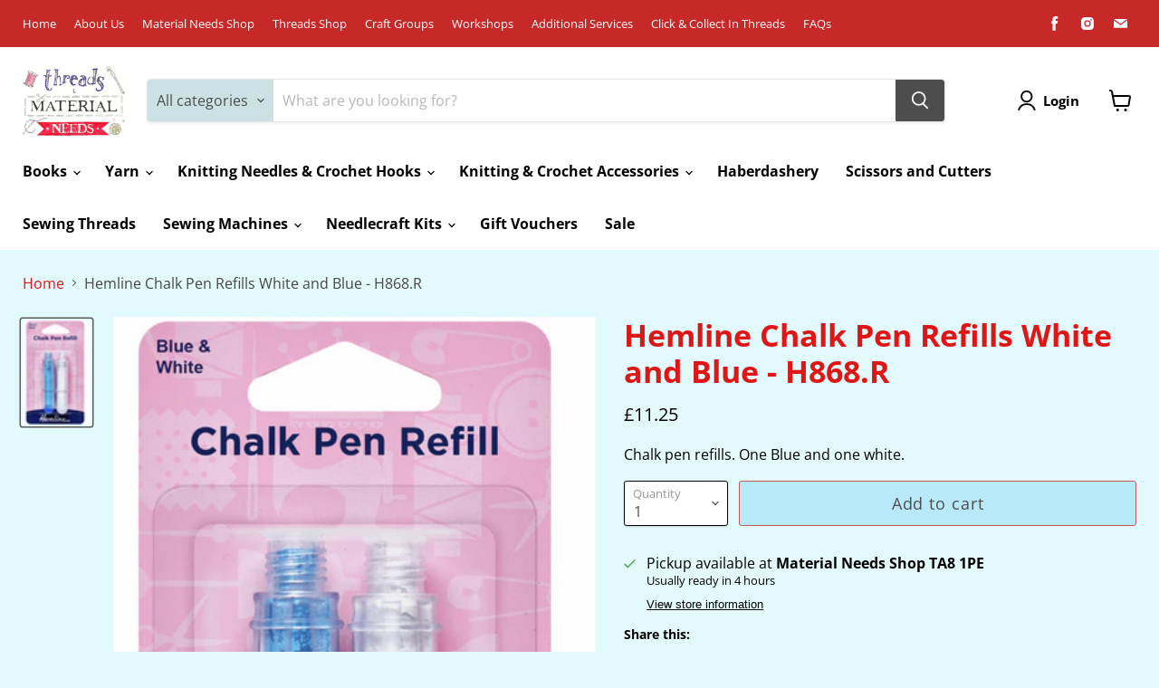

--- FILE ---
content_type: text/html; charset=utf-8
request_url: https://material-needs.com/collections/all/products/chalk-pen-refills-white-and-blue-h868-r?view=recently-viewed
body_size: 858
content:




















  











<li
  class="productgrid--item  imagestyle--natural        product-recently-viewed-card  show-actions--mobile"
  data-product-item
  data-product-quickshop-url="/collections/all/products/chalk-pen-refills-white-and-blue-h868-r"
  data-quickshop-hash="ee0fa01af5253e134da74a8d57b9f816c379841695c03b482b9aa655e2f0c751"
  
    data-recently-viewed-card
  
>
  <div class="productitem" data-product-item-content>
    <div class="product-recently-viewed-card-time" data-product-handle="chalk-pen-refills-white-and-blue-h868-r">
      <button
        class="product-recently-viewed-card-remove"
        aria-label="close"
        data-remove-recently-viewed
      >
        <svg
  aria-hidden="true"
  focusable="false"
  role="presentation"
  width="10"
  height="10"
  viewBox="0 0 10 10"
  xmlns="http://www.w3.org/2000/svg"
>
  <path d="M6.08785659,5 L9.77469752,1.31315906 L8.68684094,0.225302476 L5,3.91214341 L1.31315906,0.225302476 L0.225302476,1.31315906 L3.91214341,5 L0.225302476,8.68684094 L1.31315906,9.77469752 L5,6.08785659 L8.68684094,9.77469752 L9.77469752,8.68684094 L6.08785659,5 Z"></path>
</svg>
      </button>
    </div>
    <a
      class="productitem--image-link"
      href="/collections/all/products/chalk-pen-refills-white-and-blue-h868-r"
      tabindex="-1"
      data-product-page-link
    >
      <figure class="productitem--image" data-product-item-image>
        
          
          

  
    <noscript data-rimg-noscript>
      <img
        
          src="//material-needs.com/cdn/shop/products/D09ED227-CBD9-4C93-B002-CE66107F8FBF_389x600.jpg?v=1649299356"
        

        alt=""
        data-rimg="noscript"
        srcset="//material-needs.com/cdn/shop/products/D09ED227-CBD9-4C93-B002-CE66107F8FBF_389x600.jpg?v=1649299356 1x"
        class="productitem--image-primary"
        
        
      >
    </noscript>
  

  <img
    
      src="//material-needs.com/cdn/shop/products/D09ED227-CBD9-4C93-B002-CE66107F8FBF_389x600.jpg?v=1649299356"
    
    alt=""

    
      data-rimg="lazy"
      data-rimg-scale="1"
      data-rimg-template="//material-needs.com/cdn/shop/products/D09ED227-CBD9-4C93-B002-CE66107F8FBF_{size}.jpg?v=1649299356"
      data-rimg-max="389x600"
      data-rimg-crop="false"
      
      srcset="data:image/svg+xml;utf8,<svg%20xmlns='http://www.w3.org/2000/svg'%20width='389'%20height='600'></svg>"
    

    class="productitem--image-primary"
    
    
  >



  <div data-rimg-canvas></div>


        

        
























  
  
  

  <span class="productitem__badge productitem__badge--sale"
    data-badge-sales
    style="display: none;"
  >
    <span data-badge-sales-range>
      
        Sale
      
    </span>
    <span data-badge-sales-single style="display: none;">
      
        Sale
      
    </span>
  </span>
      </figure>
    </a><div class="productitem--info">
      

      

      <h2 class="productitem--title">
        <a href="/collections/all/products/chalk-pen-refills-white-and-blue-h868-r" data-product-page-link>
          Hemline Chalk Pen Refills White and Blue - H868.R
        </a>
      </h2>

      
        <span class="productitem--vendor">
          <a href="/collections/vendors?q=Material%20Needs%20Store" title="Material Needs Store">Material Needs Store</a>
        </span>
      

      
        





























<div class="price productitem__price ">
  
    <div
      class="price__compare-at "
      data-price-compare-container
    >

      
        <span class="money price__original" data-price-original></span>
      
    </div>


    
      
      <div class="price__compare-at--hidden" data-compare-price-range-hidden>
        
          <span class="visually-hidden">Original price</span>
          <span class="money price__compare-at--min" data-price-compare-min>
            £11.25
          </span>
          -
          <span class="visually-hidden">Original price</span>
          <span class="money price__compare-at--max" data-price-compare-max>
            £11.25
          </span>
        
      </div>
      <div class="price__compare-at--hidden" data-compare-price-hidden>
        <span class="visually-hidden">Original price</span>
        <span class="money price__compare-at--single" data-price-compare>
          £11.25
        </span>
      </div>
    
  

  <div class="price__current  " data-price-container>

    

    
      
      
      <span class="money" data-price>
        £11.25
      </span>
    
    
  </div>

  
    
    <div class="price__current--hidden" data-current-price-range-hidden>
      
        <span class="money price__current--min" data-price-min>£11.25</span>
        -
        <span class="money price__current--max" data-price-max>£11.25</span>
      
    </div>
    <div class="price__current--hidden" data-current-price-hidden>
      <span class="visually-hidden">Current price</span>
      <span class="money" data-price>
        £11.25
      </span>
    </div>
  

  

  
</div>


      

      

      
        <div class="productitem--description">
          <p>Chalk pen refills. One Blue and one white.</p>

          
        </div>
      
    </div>

    
  </div>

  
    <script type="application/json" data-quick-buy-settings>
      {
        "cart_redirection": false,
        "money_format": "£{{amount}}"
      }
    </script>
  
</li>

